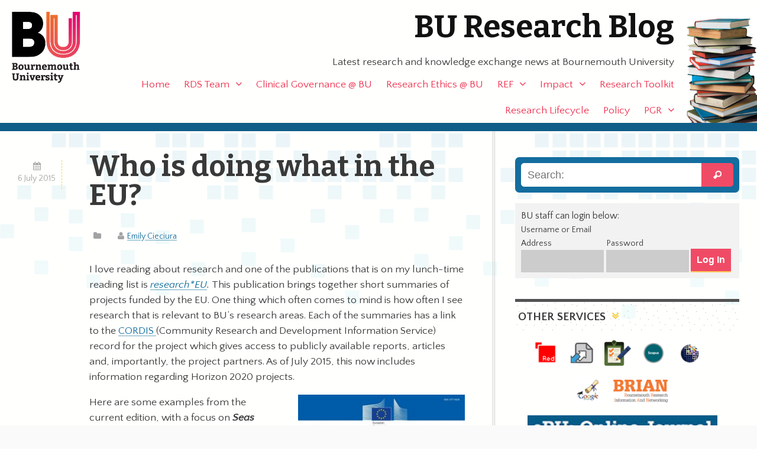

--- FILE ---
content_type: text/html; charset=UTF-8
request_url: https://blogs.bournemouth.ac.uk/research/2015/07/06/who-is-doing-what-in-the-eu/
body_size: 17293
content:
<!doctype html>
<!--[if lt IE 7]><html lang="en-GB" class="no-js lt-ie9 lt-ie8 lt-ie7"> <![endif]-->
<!--[if (IE 7)&!(IEMobile)]><html lang="en-GB" class="no-js lt-ie9 lt-ie8"><![endif]-->
<!--[if (IE 8)&!(IEMobile)]><html lang="en-GB" class="no-js lt-ie9"><![endif]-->
<!--[if gt IE 8]><!--> <html lang="en-GB" class="no-js"><!--<![endif]-->

	<head>
		<meta charset="utf-8">
		<meta http-equiv="X-UA-Compatible" content="IE=edge,chrome=1">

		<title>BU Research Blog | Who is doing what in the EU? | Bournemouth University</title>
		<meta name="description" content="Who is doing what in the EU?" />

		<meta name="viewport" content="width=device-width, initial-scale=1.0"/>
<!-- dns prefetch?-->
		<link rel="apple-touch-icon" href="https://blogs.bournemouth.ac.uk/research/wp-content/themes/ausum/assets/images/apple-icon-touch.png">
		<link rel="icon" href="https://blogs.bournemouth.ac.uk/research/wp-content/themes/ausum/assets/favicon.png">
		<!--[if IE]><link rel="shortcut icon" href="https://blogs.bournemouth.ac.uk/research/wp-content/themes/ausum/favicon.ico"><![endif]-->
		<meta name="msapplication-TileColor" content="#f01d4f">
		<meta name="msapplication-TileImage" content="https://blogs.bournemouth.ac.uk/research/wp-content/themes/ausum/assets/images/win8-tile-icon.png">

		<link rel="pingback" href="https://blogs.bournemouth.ac.uk/research/xmlrpc.php">

		<meta name='robots' content='max-image-preview:large' />
	<style>img:is([sizes="auto" i], [sizes^="auto," i]) { contain-intrinsic-size: 3000px 1500px }</style>
	<link rel='dns-prefetch' href='//cdnjs.cloudflare.com' />
<link rel='dns-prefetch' href='//maxcdn.bootstrapcdn.com' />
<link rel="alternate" type="application/rss+xml" title="BU Research Blog &raquo; Feed" href="https://blogs.bournemouth.ac.uk/research/feed/" />
<link rel="alternate" type="application/rss+xml" title="BU Research Blog &raquo; Comments Feed" href="https://blogs.bournemouth.ac.uk/research/comments/feed/" />
<link rel='stylesheet' id='wp-block-library-css' href='https://blogs.bournemouth.ac.uk/research/wp-includes/css/dist/block-library/style.min.css' type='text/css' media='all' />
<style id='classic-theme-styles-inline-css' type='text/css'>
/*! This file is auto-generated */
.wp-block-button__link{color:#fff;background-color:#32373c;border-radius:9999px;box-shadow:none;text-decoration:none;padding:calc(.667em + 2px) calc(1.333em + 2px);font-size:1.125em}.wp-block-file__button{background:#32373c;color:#fff;text-decoration:none}
</style>
<style id='global-styles-inline-css' type='text/css'>
:root{--wp--preset--aspect-ratio--square: 1;--wp--preset--aspect-ratio--4-3: 4/3;--wp--preset--aspect-ratio--3-4: 3/4;--wp--preset--aspect-ratio--3-2: 3/2;--wp--preset--aspect-ratio--2-3: 2/3;--wp--preset--aspect-ratio--16-9: 16/9;--wp--preset--aspect-ratio--9-16: 9/16;--wp--preset--color--black: #000000;--wp--preset--color--cyan-bluish-gray: #abb8c3;--wp--preset--color--white: #ffffff;--wp--preset--color--pale-pink: #f78da7;--wp--preset--color--vivid-red: #cf2e2e;--wp--preset--color--luminous-vivid-orange: #ff6900;--wp--preset--color--luminous-vivid-amber: #fcb900;--wp--preset--color--light-green-cyan: #7bdcb5;--wp--preset--color--vivid-green-cyan: #00d084;--wp--preset--color--pale-cyan-blue: #8ed1fc;--wp--preset--color--vivid-cyan-blue: #0693e3;--wp--preset--color--vivid-purple: #9b51e0;--wp--preset--gradient--vivid-cyan-blue-to-vivid-purple: linear-gradient(135deg,rgba(6,147,227,1) 0%,rgb(155,81,224) 100%);--wp--preset--gradient--light-green-cyan-to-vivid-green-cyan: linear-gradient(135deg,rgb(122,220,180) 0%,rgb(0,208,130) 100%);--wp--preset--gradient--luminous-vivid-amber-to-luminous-vivid-orange: linear-gradient(135deg,rgba(252,185,0,1) 0%,rgba(255,105,0,1) 100%);--wp--preset--gradient--luminous-vivid-orange-to-vivid-red: linear-gradient(135deg,rgba(255,105,0,1) 0%,rgb(207,46,46) 100%);--wp--preset--gradient--very-light-gray-to-cyan-bluish-gray: linear-gradient(135deg,rgb(238,238,238) 0%,rgb(169,184,195) 100%);--wp--preset--gradient--cool-to-warm-spectrum: linear-gradient(135deg,rgb(74,234,220) 0%,rgb(151,120,209) 20%,rgb(207,42,186) 40%,rgb(238,44,130) 60%,rgb(251,105,98) 80%,rgb(254,248,76) 100%);--wp--preset--gradient--blush-light-purple: linear-gradient(135deg,rgb(255,206,236) 0%,rgb(152,150,240) 100%);--wp--preset--gradient--blush-bordeaux: linear-gradient(135deg,rgb(254,205,165) 0%,rgb(254,45,45) 50%,rgb(107,0,62) 100%);--wp--preset--gradient--luminous-dusk: linear-gradient(135deg,rgb(255,203,112) 0%,rgb(199,81,192) 50%,rgb(65,88,208) 100%);--wp--preset--gradient--pale-ocean: linear-gradient(135deg,rgb(255,245,203) 0%,rgb(182,227,212) 50%,rgb(51,167,181) 100%);--wp--preset--gradient--electric-grass: linear-gradient(135deg,rgb(202,248,128) 0%,rgb(113,206,126) 100%);--wp--preset--gradient--midnight: linear-gradient(135deg,rgb(2,3,129) 0%,rgb(40,116,252) 100%);--wp--preset--font-size--small: 13px;--wp--preset--font-size--medium: 20px;--wp--preset--font-size--large: 36px;--wp--preset--font-size--x-large: 42px;--wp--preset--spacing--20: 0.44rem;--wp--preset--spacing--30: 0.67rem;--wp--preset--spacing--40: 1rem;--wp--preset--spacing--50: 1.5rem;--wp--preset--spacing--60: 2.25rem;--wp--preset--spacing--70: 3.38rem;--wp--preset--spacing--80: 5.06rem;--wp--preset--shadow--natural: 6px 6px 9px rgba(0, 0, 0, 0.2);--wp--preset--shadow--deep: 12px 12px 50px rgba(0, 0, 0, 0.4);--wp--preset--shadow--sharp: 6px 6px 0px rgba(0, 0, 0, 0.2);--wp--preset--shadow--outlined: 6px 6px 0px -3px rgba(255, 255, 255, 1), 6px 6px rgba(0, 0, 0, 1);--wp--preset--shadow--crisp: 6px 6px 0px rgba(0, 0, 0, 1);}:where(.is-layout-flex){gap: 0.5em;}:where(.is-layout-grid){gap: 0.5em;}body .is-layout-flex{display: flex;}.is-layout-flex{flex-wrap: wrap;align-items: center;}.is-layout-flex > :is(*, div){margin: 0;}body .is-layout-grid{display: grid;}.is-layout-grid > :is(*, div){margin: 0;}:where(.wp-block-columns.is-layout-flex){gap: 2em;}:where(.wp-block-columns.is-layout-grid){gap: 2em;}:where(.wp-block-post-template.is-layout-flex){gap: 1.25em;}:where(.wp-block-post-template.is-layout-grid){gap: 1.25em;}.has-black-color{color: var(--wp--preset--color--black) !important;}.has-cyan-bluish-gray-color{color: var(--wp--preset--color--cyan-bluish-gray) !important;}.has-white-color{color: var(--wp--preset--color--white) !important;}.has-pale-pink-color{color: var(--wp--preset--color--pale-pink) !important;}.has-vivid-red-color{color: var(--wp--preset--color--vivid-red) !important;}.has-luminous-vivid-orange-color{color: var(--wp--preset--color--luminous-vivid-orange) !important;}.has-luminous-vivid-amber-color{color: var(--wp--preset--color--luminous-vivid-amber) !important;}.has-light-green-cyan-color{color: var(--wp--preset--color--light-green-cyan) !important;}.has-vivid-green-cyan-color{color: var(--wp--preset--color--vivid-green-cyan) !important;}.has-pale-cyan-blue-color{color: var(--wp--preset--color--pale-cyan-blue) !important;}.has-vivid-cyan-blue-color{color: var(--wp--preset--color--vivid-cyan-blue) !important;}.has-vivid-purple-color{color: var(--wp--preset--color--vivid-purple) !important;}.has-black-background-color{background-color: var(--wp--preset--color--black) !important;}.has-cyan-bluish-gray-background-color{background-color: var(--wp--preset--color--cyan-bluish-gray) !important;}.has-white-background-color{background-color: var(--wp--preset--color--white) !important;}.has-pale-pink-background-color{background-color: var(--wp--preset--color--pale-pink) !important;}.has-vivid-red-background-color{background-color: var(--wp--preset--color--vivid-red) !important;}.has-luminous-vivid-orange-background-color{background-color: var(--wp--preset--color--luminous-vivid-orange) !important;}.has-luminous-vivid-amber-background-color{background-color: var(--wp--preset--color--luminous-vivid-amber) !important;}.has-light-green-cyan-background-color{background-color: var(--wp--preset--color--light-green-cyan) !important;}.has-vivid-green-cyan-background-color{background-color: var(--wp--preset--color--vivid-green-cyan) !important;}.has-pale-cyan-blue-background-color{background-color: var(--wp--preset--color--pale-cyan-blue) !important;}.has-vivid-cyan-blue-background-color{background-color: var(--wp--preset--color--vivid-cyan-blue) !important;}.has-vivid-purple-background-color{background-color: var(--wp--preset--color--vivid-purple) !important;}.has-black-border-color{border-color: var(--wp--preset--color--black) !important;}.has-cyan-bluish-gray-border-color{border-color: var(--wp--preset--color--cyan-bluish-gray) !important;}.has-white-border-color{border-color: var(--wp--preset--color--white) !important;}.has-pale-pink-border-color{border-color: var(--wp--preset--color--pale-pink) !important;}.has-vivid-red-border-color{border-color: var(--wp--preset--color--vivid-red) !important;}.has-luminous-vivid-orange-border-color{border-color: var(--wp--preset--color--luminous-vivid-orange) !important;}.has-luminous-vivid-amber-border-color{border-color: var(--wp--preset--color--luminous-vivid-amber) !important;}.has-light-green-cyan-border-color{border-color: var(--wp--preset--color--light-green-cyan) !important;}.has-vivid-green-cyan-border-color{border-color: var(--wp--preset--color--vivid-green-cyan) !important;}.has-pale-cyan-blue-border-color{border-color: var(--wp--preset--color--pale-cyan-blue) !important;}.has-vivid-cyan-blue-border-color{border-color: var(--wp--preset--color--vivid-cyan-blue) !important;}.has-vivid-purple-border-color{border-color: var(--wp--preset--color--vivid-purple) !important;}.has-vivid-cyan-blue-to-vivid-purple-gradient-background{background: var(--wp--preset--gradient--vivid-cyan-blue-to-vivid-purple) !important;}.has-light-green-cyan-to-vivid-green-cyan-gradient-background{background: var(--wp--preset--gradient--light-green-cyan-to-vivid-green-cyan) !important;}.has-luminous-vivid-amber-to-luminous-vivid-orange-gradient-background{background: var(--wp--preset--gradient--luminous-vivid-amber-to-luminous-vivid-orange) !important;}.has-luminous-vivid-orange-to-vivid-red-gradient-background{background: var(--wp--preset--gradient--luminous-vivid-orange-to-vivid-red) !important;}.has-very-light-gray-to-cyan-bluish-gray-gradient-background{background: var(--wp--preset--gradient--very-light-gray-to-cyan-bluish-gray) !important;}.has-cool-to-warm-spectrum-gradient-background{background: var(--wp--preset--gradient--cool-to-warm-spectrum) !important;}.has-blush-light-purple-gradient-background{background: var(--wp--preset--gradient--blush-light-purple) !important;}.has-blush-bordeaux-gradient-background{background: var(--wp--preset--gradient--blush-bordeaux) !important;}.has-luminous-dusk-gradient-background{background: var(--wp--preset--gradient--luminous-dusk) !important;}.has-pale-ocean-gradient-background{background: var(--wp--preset--gradient--pale-ocean) !important;}.has-electric-grass-gradient-background{background: var(--wp--preset--gradient--electric-grass) !important;}.has-midnight-gradient-background{background: var(--wp--preset--gradient--midnight) !important;}.has-small-font-size{font-size: var(--wp--preset--font-size--small) !important;}.has-medium-font-size{font-size: var(--wp--preset--font-size--medium) !important;}.has-large-font-size{font-size: var(--wp--preset--font-size--large) !important;}.has-x-large-font-size{font-size: var(--wp--preset--font-size--x-large) !important;}
:where(.wp-block-post-template.is-layout-flex){gap: 1.25em;}:where(.wp-block-post-template.is-layout-grid){gap: 1.25em;}
:where(.wp-block-columns.is-layout-flex){gap: 2em;}:where(.wp-block-columns.is-layout-grid){gap: 2em;}
:root :where(.wp-block-pullquote){font-size: 1.5em;line-height: 1.6;}
</style>
<link rel='stylesheet' id='st-widget-css' href='https://blogs.bournemouth.ac.uk/research/wp-content/plugins/share-this/css/style.css' type='text/css' media='all' />
<link rel='stylesheet' id='parent-style-css' href='https://blogs.bournemouth.ac.uk/research/wp-content/themes/ausum/style.css' type='text/css' media='all' />
<link rel='stylesheet' id='font-awesome-css' href='//maxcdn.bootstrapcdn.com/font-awesome/4.2.0/css/font-awesome.min.css' type='text/css' media='all' />
<style id='akismet-widget-style-inline-css' type='text/css'>

			.a-stats {
				--akismet-color-mid-green: #357b49;
				--akismet-color-white: #fff;
				--akismet-color-light-grey: #f6f7f7;

				max-width: 350px;
				width: auto;
			}

			.a-stats * {
				all: unset;
				box-sizing: border-box;
			}

			.a-stats strong {
				font-weight: 600;
			}

			.a-stats a.a-stats__link,
			.a-stats a.a-stats__link:visited,
			.a-stats a.a-stats__link:active {
				background: var(--akismet-color-mid-green);
				border: none;
				box-shadow: none;
				border-radius: 8px;
				color: var(--akismet-color-white);
				cursor: pointer;
				display: block;
				font-family: -apple-system, BlinkMacSystemFont, 'Segoe UI', 'Roboto', 'Oxygen-Sans', 'Ubuntu', 'Cantarell', 'Helvetica Neue', sans-serif;
				font-weight: 500;
				padding: 12px;
				text-align: center;
				text-decoration: none;
				transition: all 0.2s ease;
			}

			/* Extra specificity to deal with TwentyTwentyOne focus style */
			.widget .a-stats a.a-stats__link:focus {
				background: var(--akismet-color-mid-green);
				color: var(--akismet-color-white);
				text-decoration: none;
			}

			.a-stats a.a-stats__link:hover {
				filter: brightness(110%);
				box-shadow: 0 4px 12px rgba(0, 0, 0, 0.06), 0 0 2px rgba(0, 0, 0, 0.16);
			}

			.a-stats .count {
				color: var(--akismet-color-white);
				display: block;
				font-size: 1.5em;
				line-height: 1.4;
				padding: 0 13px;
				white-space: nowrap;
			}
		
</style>
<link rel='stylesheet' id='newsletter-css' href='https://blogs.bournemouth.ac.uk/research/wp-content/plugins/newsletter/style.css' type='text/css' media='all' />
<link rel='stylesheet' id='ausum-stylesheet-css' href='https://blogs.bournemouth.ac.uk/research/wp-content/themes/ausum-research/assets/css/style.css' type='text/css' media='all' />
<!--[if lt IE 9]>
<link rel='stylesheet' id='ausum-ie-only-css' href='https://blogs.bournemouth.ac.uk/research/wp-content/themes/ausum/assets/css/ie.css' type='text/css' media='all' />
<![endif]-->
<script type="text/javascript" src="https://blogs.bournemouth.ac.uk/research/wp-content/plugins/stop-user-enumeration/frontend/js/frontend.js" id="stop-user-enumeration-js"></script>
<script type="text/javascript" src="https://blogs.bournemouth.ac.uk/research/wp-includes/js/jquery/jquery.min.js" id="jquery-core-js"></script>
<script type="text/javascript" src="https://blogs.bournemouth.ac.uk/research/wp-includes/js/jquery/jquery-migrate.min.js" id="jquery-migrate-js"></script>
<script type="text/javascript" src="https://blogs.bournemouth.ac.uk/research/wp-content/themes/ausum/assets/js/libs/modernizr-custom.js" id="ausum-modernizr-js"></script>
<link rel="https://api.w.org/" href="https://blogs.bournemouth.ac.uk/research/wp-json/" /><link rel="alternate" title="JSON" type="application/json" href="https://blogs.bournemouth.ac.uk/research/wp-json/wp/v2/posts/44429" /><link rel="canonical" href="https://blogs.bournemouth.ac.uk/research/2015/07/06/who-is-doing-what-in-the-eu/" />
<link rel='shortlink' href='https://blogs.bournemouth.ac.uk/research/?p=44429' />
<link rel="alternate" title="oEmbed (JSON)" type="application/json+oembed" href="https://blogs.bournemouth.ac.uk/research/wp-json/oembed/1.0/embed?url=https%3A%2F%2Fblogs.bournemouth.ac.uk%2Fresearch%2F2015%2F07%2F06%2Fwho-is-doing-what-in-the-eu%2F" />
<link rel="alternate" title="oEmbed (XML)" type="text/xml+oembed" href="https://blogs.bournemouth.ac.uk/research/wp-json/oembed/1.0/embed?url=https%3A%2F%2Fblogs.bournemouth.ac.uk%2Fresearch%2F2015%2F07%2F06%2Fwho-is-doing-what-in-the-eu%2F&#038;format=xml" />
<script charset="utf-8" type="text/javascript">var switchTo5x=false;</script>
<script charset="utf-8" type="text/javascript" src="https://ws.sharethis.com/button/buttons.js"></script>
<script charset="utf-8" type="text/javascript">stLight.options({"publisher":"83a9fc79-5457-424b-9f05-e2b9b8f2a349","doNotCopy":false,"hashAddressBar":false,"doNotHash":false});var st_type="wordpress5.1.13";</script>
<script charset="utf-8" type="text/javascript" src="https://ss.sharethis.com/loader.js"></script>
<script charset="utf-8" type="text/javascript">
var h_options={"publisher":"83a9fc79-5457-424b-9f05-e2b9b8f2a349","position":"left","chicklets_params":{"twitter":{"st_via":""},"instagram":{"st_username":""}},"chicklets":{"items":["twitter","facebook","linkedin","pinterest","email","sharethis"]}};var st_hover_widget = new sharethis.widgets.hoverbuttons(h_options);
</script>
		<style type="text/css" id="wp-custom-css">
			.grecaptcha-badge {z-index:8;}
#submit2-form p div {display:inline !important;}
form#loginform {
    display: flex;
    align-items: flex-end;
}		</style>
				<style type="text/css">
														
		
		</style>
	</head>

	<body class="post-template-default single single-post postid-44429 single-format-standard" id="blog_id_21">
		<!-- Google Tag Manager -->
		<noscript><iframe src="file://www.googletagmanager.com/ns.html?id=GTM-LSWT"
		height="0" width="0" style="display:none;visibility:hidden"></iframe></noscript>
		<script>(function(w,d,s,l,i){w[l]=w[l]||[];w[l].push({'gtm.start':
		new Date().getTime(),event:'gtm.js'});var f=d.getElementsByTagName(s)[0],
		j=d.createElement(s),dl=l!='dataLayer'?'&l='+l:'';j.async=true;j.src=
		'//www.googletagmanager.com/gtm.js?id='+i+dl;f.parentNode.insertBefore(j,f);
		})(window,document,'script','dataLayer','GTM-LSWT');</script>
		<!-- End Google Tag Manager -->

<div id="skiptocontent">
  <a href="#inner-content">Skip to main content</a>
</div>

		<div id="container">

			<header class="header" role="banner">

				<div id="inner-header" class="wrap clearfix">

					<div id="branding" class="clearfix">
						<p id="logo"><a href="http://www.bournemouth.ac.uk/" class="image-replacement" title="Bournemouth University home page">Bournemouth University</a></p>
						<h1 id="sitename"><a href="https://blogs.bournemouth.ac.uk/research" rel="nofollow">BU Research Blog</a></h1>

						<p class="desc">Latest research and knowledge exchange news at Bournemouth University</p>					</div>

					<nav role="navigation" id="nav">
						<ul id="menu-main-nav" class="nav top-nav clearfix"><li id="menu-item-5829" class="menu-item menu-item-type-custom menu-item-object-custom menu-item-home menu-item-5829"><a href="http://blogs.bournemouth.ac.uk/research/">Home</a></li>
<li id="menu-item-74620" class="menu-item menu-item-type-post_type menu-item-object-page menu-item-has-children menu-item-74620"><a href="https://blogs.bournemouth.ac.uk/research/contact/">RDS Team</a>
<ul class="sub-menu">
	<li id="menu-item-39997" class="menu-item menu-item-type-post_type menu-item-object-page menu-item-39997"><a href="https://blogs.bournemouth.ac.uk/research/contact/faculty-facing-staff/">Faculty-Facing Staff</a></li>
	<li id="menu-item-37302" class="menu-item menu-item-type-post_type menu-item-object-page menu-item-37302"><a href="https://blogs.bournemouth.ac.uk/research/contact/funding-development-team/">Funding Development Team</a></li>
	<li id="menu-item-5870" class="menu-item menu-item-type-post_type menu-item-object-page menu-item-5870"><a href="https://blogs.bournemouth.ac.uk/research/contact/project-delivery/">Project Delivery Team</a></li>
	<li id="menu-item-97601" class="menu-item menu-item-type-post_type menu-item-object-page menu-item-97601"><a href="https://blogs.bournemouth.ac.uk/research/contact/research-excellence-team/">Research Excellence Team</a></li>
	<li id="menu-item-107325" class="menu-item menu-item-type-post_type menu-item-object-page menu-item-107325"><a href="https://blogs.bournemouth.ac.uk/research/contact/rds-governance-team/">RDS Governance Team</a></li>
</ul>
</li>
<li id="menu-item-70938" class="menu-item menu-item-type-post_type menu-item-object-page menu-item-70938"><a href="https://blogs.bournemouth.ac.uk/research/research-ethics-bu/clinical-governance/">Clinical Governance @ BU</a></li>
<li id="menu-item-65304" class="menu-item menu-item-type-post_type menu-item-object-page menu-item-65304"><a href="https://blogs.bournemouth.ac.uk/research/research-ethics-bu/">Research Ethics @ BU</a></li>
<li id="menu-item-35863" class="menu-item menu-item-type-post_type menu-item-object-page menu-item-has-children menu-item-35863"><a href="https://blogs.bournemouth.ac.uk/research/ref/">REF</a>
<ul class="sub-menu">
	<li id="menu-item-81545" class="menu-item menu-item-type-post_type menu-item-object-page menu-item-81545"><a href="https://blogs.bournemouth.ac.uk/research/ref/bournemouth-university-ref-2021-code-of-practice/">BU REF 2021 Code of Practice</a></li>
	<li id="menu-item-81544" class="menu-item menu-item-type-post_type menu-item-object-page menu-item-81544"><a href="https://blogs.bournemouth.ac.uk/research/ref/ref-2021-staff-circumstances/">Declaration of Staff Circumstances</a></li>
	<li id="menu-item-74055" class="menu-item menu-item-type-post_type menu-item-object-page menu-item-74055"><a href="https://blogs.bournemouth.ac.uk/research/ref/bus-unit-of-assessment-teams/">BU&#8217;s Unit of Assessment Teams</a></li>
	<li id="menu-item-81549" class="menu-item menu-item-type-post_type menu-item-object-page menu-item-81549"><a href="https://blogs.bournemouth.ac.uk/research/ref-faqs/">REF FAQs</a></li>
	<li id="menu-item-10215" class="menu-item menu-item-type-post_type menu-item-object-page menu-item-has-children menu-item-10215"><a href="https://blogs.bournemouth.ac.uk/research/ref/ref-2014/">Archive &#8211; REF 2014</a>
	<ul class="sub-menu">
		<li id="menu-item-15385" class="menu-item menu-item-type-post_type menu-item-object-page menu-item-15385"><a href="https://blogs.bournemouth.ac.uk/research/ref/ref-2014/bu-ref-code-of-practice/">BU REF 2014 Code of Practice</a></li>
		<li id="menu-item-11038" class="menu-item menu-item-type-post_type menu-item-object-page menu-item-has-children menu-item-11038"><a href="https://blogs.bournemouth.ac.uk/research/ref/ref-2014/ref-frequently-asked-questions-faqs/">REF 2014 Frequently Asked Questions</a>
		<ul class="sub-menu">
			<li id="menu-item-11072" class="menu-item menu-item-type-post_type menu-item-object-page menu-item-11072"><a href="https://blogs.bournemouth.ac.uk/research/ref/ref-2014/ref-frequently-asked-questions-faqs/ref-overview/">REF 2014 Overview</a></li>
			<li id="menu-item-11071" class="menu-item menu-item-type-post_type menu-item-object-page menu-item-11071"><a href="https://blogs.bournemouth.ac.uk/research/ref/ref-2014/ref-frequently-asked-questions-faqs/staff-eligibility/">Staff eligibility</a></li>
			<li id="menu-item-11070" class="menu-item menu-item-type-post_type menu-item-object-page menu-item-11070"><a href="https://blogs.bournemouth.ac.uk/research/ref/ref-2014/ref-frequently-asked-questions-faqs/mock-ref-exercises-at-bu-ref-preparation-exercises/">Mock REF 2014 (REF preparation) exercises at BU</a></li>
			<li id="menu-item-11069" class="menu-item menu-item-type-post_type menu-item-object-page menu-item-11069"><a href="https://blogs.bournemouth.ac.uk/research/ref/ref-2014/ref-frequently-asked-questions-faqs/assessment-of-outputs/">REF 2014 Assessment of outputs</a></li>
			<li id="menu-item-11068" class="menu-item menu-item-type-post_type menu-item-object-page menu-item-11068"><a href="https://blogs.bournemouth.ac.uk/research/ref/ref-2014/ref-frequently-asked-questions-faqs/staff-selection/">REF 2014 Staff selection</a></li>
			<li id="menu-item-11067" class="menu-item menu-item-type-post_type menu-item-object-page menu-item-11067"><a href="https://blogs.bournemouth.ac.uk/research/ref/ref-2014/ref-frequently-asked-questions-faqs/equality-and-diversity/">REF 2014 Equality and diversity</a></li>
		</ul>
</li>
	</ul>
</li>
</ul>
</li>
<li id="menu-item-54107" class="menu-item menu-item-type-post_type menu-item-object-page menu-item-has-children menu-item-54107"><a href="https://blogs.bournemouth.ac.uk/research/research-impact/">Impact</a>
<ul class="sub-menu">
	<li id="menu-item-54106" class="menu-item menu-item-type-post_type menu-item-object-page menu-item-54106"><a href="https://blogs.bournemouth.ac.uk/research/partnerships-collaborations/">Partnerships &amp; collaborations</a></li>
	<li id="menu-item-54102" class="menu-item menu-item-type-post_type menu-item-object-page menu-item-has-children menu-item-54102"><a href="https://blogs.bournemouth.ac.uk/research/working-with-businesses/">Working with businesses</a>
	<ul class="sub-menu">
		<li id="menu-item-57407" class="menu-item menu-item-type-post_type menu-item-object-page menu-item-57407"><a href="https://blogs.bournemouth.ac.uk/research/working-with-businesses/higher-education-innovation-fund-heif/">Higher Education Innovation Fund (HEIF)</a></li>
	</ul>
</li>
	<li id="menu-item-54103" class="menu-item menu-item-type-post_type menu-item-object-page menu-item-54103"><a href="https://blogs.bournemouth.ac.uk/research/communicating-your-research/">Communicating your research</a></li>
	<li id="menu-item-54104" class="menu-item menu-item-type-post_type menu-item-object-page menu-item-54104"><a href="https://blogs.bournemouth.ac.uk/research/influencing-policy-makers/">Influencing policy makers</a></li>
	<li id="menu-item-54105" class="menu-item menu-item-type-post_type menu-item-object-page menu-item-has-children menu-item-54105"><a href="https://blogs.bournemouth.ac.uk/research/public-engagement-2/">Public engagement</a>
	<ul class="sub-menu">
		<li id="menu-item-54080" class="menu-item menu-item-type-post_type menu-item-object-page menu-item-54080"><a href="https://blogs.bournemouth.ac.uk/research/?page_id=54078">Quick guide to public engagement</a></li>
	</ul>
</li>
	<li id="menu-item-54067" class="menu-item menu-item-type-post_type menu-item-object-page menu-item-has-children menu-item-54067"><a href="https://blogs.bournemouth.ac.uk/research/engaging-students-with-research/">Student engagement</a>
	<ul class="sub-menu">
		<li id="menu-item-54066" class="menu-item menu-item-type-post_type menu-item-object-page menu-item-54066"><a href="https://blogs.bournemouth.ac.uk/research/engaging-students-with-research-stages-of-engagement/">Stages of engagement</a></li>
		<li id="menu-item-54065" class="menu-item menu-item-type-post_type menu-item-object-page menu-item-54065"><a href="https://blogs.bournemouth.ac.uk/research/engaging-students-with-research-case-study-sean-beer/">Case study: Sean Beer</a></li>
		<li id="menu-item-54063" class="menu-item menu-item-type-post_type menu-item-object-page menu-item-54063"><a href="https://blogs.bournemouth.ac.uk/research/engaging-students-with-research-case-study-james-gavin/">Case study: James Gavin</a></li>
		<li id="menu-item-54064" class="menu-item menu-item-type-post_type menu-item-object-page menu-item-54064"><a href="https://blogs.bournemouth.ac.uk/research/engaging-students-with-research-case-study-anna-feigenbaum/">Case study: Anna Feigenbaum</a></li>
	</ul>
</li>
</ul>
</li>
<li id="menu-item-5834" class="menu-item menu-item-type-post_type menu-item-object-page menu-item-5834"><a href="https://blogs.bournemouth.ac.uk/research/researcher-toolbox/">Research Toolkit</a></li>
<li id="menu-item-34432" class="menu-item menu-item-type-post_type menu-item-object-page menu-item-34432"><a href="https://blogs.bournemouth.ac.uk/research/research-lifecycle/">Research Lifecycle</a></li>
<li id="menu-item-65314" class="menu-item menu-item-type-taxonomy menu-item-object-category menu-item-65314"><a href="https://blogs.bournemouth.ac.uk/research/category/policy/">Policy</a></li>
<li id="menu-item-5831" class="menu-item menu-item-type-taxonomy menu-item-object-category menu-item-has-children menu-item-5831"><a href="https://blogs.bournemouth.ac.uk/research/category/pg-research/">PGR</a>
<ul class="sub-menu">
	<li id="menu-item-32890" class="menu-item menu-item-type-post_type menu-item-object-page menu-item-32890"><a href="https://blogs.bournemouth.ac.uk/research/doctoralcollege/">The Doctoral College Team</a></li>
</ul>
</li>
</ul>					</nav>

				</div> <!-- end #inner-header -->

			</header> <!-- end header -->
			<div id="content">

				<div id="inner-content" class="wrap clearfix">

					<div id="main" class="eightcol first clearfix" role="main">

						
							<article id="post-44429" class="clearfix post-44429 post type-post status-publish format-standard hentry tag-cordis tag-eu tag-europe tag-fp7 tag-horizon-2020 tag-information-sources tag-partner-search tag-research-news" role="article" itemscope itemtype="http://schema.org/BlogPosting">

								<div class="twocol first">
									<p class="byline"><time class="updated" datetime="2015-07-6" pubdate>6 July 2015</time></p>
								</div>
								<header class="article-header tencol last">
									<h2 class="entry-title h1" itemprop="headline">Who is doing what in the EU?</h2>
									<p class="byline"><span class="cats"></span> <span class="author"><a href="https://blogs.bournemouth.ac.uk/research/author/ecieciura/" title="Posts by Emily Cieciura" rel="author">Emily Cieciura</a></span></p>
								</header> <!-- end article header -->

								<section class="entry-content tencol last clearfix" itemprop="articleBody">
									<p>I love reading about research and one of the publications that is on my lunch-time reading list is <em><a href="http://cordis.europa.eu/research-eu/magazine_en.html">research*EU</a>.</em> This publication brings together short summaries of projects funded by the EU. One thing which often comes to mind is how often I see research that is relevant to BU&#8217;s research areas. Each of the summaries has a link to the <a href="http://cordis.europa.eu/projects/home_en.html">CORDIS </a>(Community Research and Development Information Service) record for the project which gives access to publicly available reports, articles and, importantly, the project partners. As of July 2015, this now includes information regarding Horizon 2020 projects.</p>
<p><a href="http://blogs.bournemouth.ac.uk/research/files/2015/07/June-researcheu.jpg"><img decoding="async" class="alignright size-medium wp-image-44443" src="http://blogs.bournemouth.ac.uk/research/files/2015/07/June-researcheu-300x142.jpg" alt="June researcheu" width="300" height="142" srcset="https://blogs.bournemouth.ac.uk/research/files/2015/07/June-researcheu-300x142.jpg 300w, https://blogs.bournemouth.ac.uk/research/files/2015/07/June-researcheu.jpg 766w" sizes="(max-width: 300px) 100vw, 300px" /></a>Here are some examples from the current edition, with a focus on <em><strong>Seas and Oceans: Studying earth&#8217;s final frontier</strong></em>, that are relevant to BU:</p>
<ul>
<li>ARROWS: ARchaeological RObot systems for the World’s Seas &#8211;  <a href="http://cordis.europa.eu/project/rcn/104294_en.html">CORDIS</a> / <a href="http://www.arrowsproject.eu/">Project Website</a></li>
<li>REMPARK: empowering patients and improving treatment of Parkinson&#8217;s disease &#8211; <a href="http://cordis.europa.eu/project/rcn/100805_en.html">CORDIS</a> / <a href="http://www.rempark.eu/">Project Website</a></li>
<li>POVCON: Poverty in the face of conflict &#8211; <a href="http://cordis.europa.eu/project/rcn/104207_en.html">CORDIS</a></li>
<li>INTERMODAL BIKE: Multi-modal integration of cycling mobility through product and process innovations in bicycle design &#8211; <a href="http://cordis.europa.eu/project/rcn/94358_en.html">CORDIS</a> / <a href="http://www.bike-intermodal.eu/">Project Website</a></li>
<li>FISHMETABOLOME: Fishing for markers of effluent exposure using metabolomics <a href="http://cordis.europa.eu/project/rcn/103457_en.html">CORDIS</a></li>
<li>METIS2020: Mobile and wireless communications Enablers for Twenty-twenty (2020) Information Society &#8211; <a href="http://cordis.europa.eu/project/rcn/106272_en.html">CORDIS</a> / <a href="https://www.metis2020.com/">Project Website</a></li>
</ul>
<p>Why not take a look at projects on CORDIS so that you can focus your academic network development on the key players in your field? Can you take a project forward to the next level?</p>
<p>CORDIS is not just a record of existing projects, though. You can also <a href="https://cordis.europa.eu/partners/web/guest">search for partners</a>, advertise your area of expertise to others or find partners in a particular location. There is also a <a href="http://cordis.europa.eu/news/home_en.html">News and Events</a> section for you to explore.</p>
<p>You can find out more about CORDIS via YouTube videos:</p>
<ul>
<li>
<p class="yt watch-title-container"><span id="eow-title" class="watch-title " dir="ltr" title="CORDIS: informing and bringing researchers together whatever their science"><a href="https://www.youtube.com/watch?v=4qhxkALFF3U">CORDIS: informing and bringing researchers together whatever their science</a></span></p>
</li>
<li>
<p class="yt watch-title-container"><span id="eow-title" class="watch-title " dir="ltr" title="How CORDIS could help you find that eureka moment!"><a href="https://www.youtube.com/watch?v=VxnvspMLdOc">How CORDIS could help you find that eureka moment!</a></span></p>
</li>
</ul>
<p>&nbsp;</p>
<p>&nbsp;</p>
<p>&nbsp;</p>
<p>&nbsp;</p>
<p>&nbsp;</p>
								</section> <!-- end article section -->

								<footer class="article-footer tencol last clear">
									<p class="tags"><span class="tags-title">Tags:</span> <a href="https://blogs.bournemouth.ac.uk/research/tag/cordis/" rel="tag">CORDIS</a> <a href="https://blogs.bournemouth.ac.uk/research/tag/eu/" rel="tag">EU</a> <a href="https://blogs.bournemouth.ac.uk/research/tag/europe/" rel="tag">Europe</a> <a href="https://blogs.bournemouth.ac.uk/research/tag/fp7/" rel="tag">FP7</a> <a href="https://blogs.bournemouth.ac.uk/research/tag/horizon-2020/" rel="tag">horizon 2020</a> <a href="https://blogs.bournemouth.ac.uk/research/tag/information-sources/" rel="tag">Information sources</a> <a href="https://blogs.bournemouth.ac.uk/research/tag/partner-search/" rel="tag">partner search</a> <a href="https://blogs.bournemouth.ac.uk/research/tag/research-news/" rel="tag">Research news</a></p>								</footer> <!-- end article footer -->

								<div class='yarpp yarpp-related yarpp-related-website yarpp-template-yarpp-template-tb'>
<h4>Related Posts</h4>
<ul class="related">
	<li><a href="https://blogs.bournemouth.ac.uk/research/2012/02/22/new-ec-website-with-listings-of-current-projects/"> New EC website with listings of current projects</a><span class="byline updated">22 February 2012</span></li><li><a href="https://blogs.bournemouth.ac.uk/research/2017/02/20/opportunity-publish-your-european-project-results-in-the-researcheu-results-magazine/"><img width="150" height="150" src="https://blogs.bournemouth.ac.uk/research/files/2016/12/researcheu5657-150x150.jpg" class="attachment-thumbnail size-thumbnail wp-post-image" alt="" decoding="async" loading="lazy" srcset="https://blogs.bournemouth.ac.uk/research/files/2016/12/researcheu5657-150x150.jpg 150w, https://blogs.bournemouth.ac.uk/research/files/2016/12/researcheu5657-125x125.jpg 125w" sizes="auto, (max-width: 150px) 100vw, 150px" /> Opportunity: Publish your European Project in the Research*eu Results Magazine</a><span class="byline updated">20 February 2017</span></li><li><a href="https://blogs.bournemouth.ac.uk/research/2011/11/16/looking-for-eu-partners-try-this-improved-partner-search/"> Looking for EU partners? Try this improved Partner Search!</a><span class="byline updated">16 November 2011</span></li><li><a href="https://blogs.bournemouth.ac.uk/research/2016/12/06/researcheu-latest-update/"><img width="150" height="150" src="https://blogs.bournemouth.ac.uk/research/files/2016/12/researcheu5657-150x150.jpg" class="attachment-thumbnail size-thumbnail wp-post-image" alt="" decoding="async" loading="lazy" srcset="https://blogs.bournemouth.ac.uk/research/files/2016/12/researcheu5657-150x150.jpg 150w, https://blogs.bournemouth.ac.uk/research/files/2016/12/researcheu5657-125x125.jpg 125w" sizes="auto, (max-width: 150px) 100vw, 150px" /> research*eu &#8211; latest update</a><span class="byline updated">6 December 2016</span></li></ul>
</div>

							</article> <!-- end article -->
							<div id="comments">
							
	
	<!-- If comments are closed. -->
	<!--p class="nocomments">Comments are closed.</p-->

	


							</div>

						
						

					</div> <!-- end #main -->

					
				<div id="sidebar1" class="sidebar fourcol last clearfix" role="complementary">
					<div id="search-2" class="clearfix">
					<form role="search" method="get" id="searchform" action="https://blogs.bournemouth.ac.uk/research/" >
				<label class="screen-reader-text" for="s">Search:</label>
				<input type="text" value="" name="s" id="s" placeholder="Search: " />
				<input type="submit" id="searchsubmit" value="Search" />
				</form></div>


<div class="bustaff">
				<p>BU staff can login below:</p><form name="loginform" id="loginform" action="https://blogs.bournemouth.ac.uk/research/wp-login.php" method="post"><p class="login-username">
				<label for="user_login">Username or Email Address</label>
				<input type="text" name="log" id="user_login" autocomplete="username" class="input" value="" size="20" />
			</p><p class="login-password">
				<label for="user_pass">Password</label>
				<input type="password" name="pwd" id="user_pass" autocomplete="current-password" spellcheck="false" class="input" value="" size="20" />
			</p><p class="login-remember"><label><input name="rememberme" type="checkbox" id="rememberme" value="forever" /> Remember Me</label></p><p class="login-submit">
				<input type="submit" name="wp-submit" id="wp-submit" class="button button-primary" value="Log In" />
				<input type="hidden" name="redirect_to" value="https://blogs.bournemouth.ac.uk/research/2015/07/06/who-is-doing-what-in-the-eu/" />
			</p></form></div>

					
						<div id="text-10" class="widget widget_text"><h4 class="widgettitle">Other services</h4>			<div class="textwidget"><ul class="other-services"><li><a href="https://cohort3.bournemouth.ac.uk/red"><img src="https://blogs.bournemouth.ac.uk/research/files/2016/03/services-red.png" alt="" /></a></li><li><a href="https://butransfer.bournemouth.ac.uk/"><img src="https://blogs.bournemouth.ac.uk/research/files/2016/03/services-bu-transfer.jpg" alt="" /></a></li><li><a href="https://ethics.bournemouth.ac.uk"><img src="https://blogs.bournemouth.ac.uk/research/files/2016/03/services-ethics-checklist.png" alt="" /></a></li><li><a href="http://www.scopus.com"><img src="https://blogs.bournemouth.ac.uk/research/files/2016/03/services-scopus.png" alt="" /></a></li><li><a href="http://apps.isiknowledge.com"><img src="https://blogs.bournemouth.ac.uk/research/files/2016/03/services-wos.png" alt="" /></a></li><li><a href="http://www.researchprofessional.com"><img src="" alt="" /></a></li><li><a href="http://scholar.google.com"><img src="https://blogs.bournemouth.ac.uk/research/files/2016/03/services-google-scholar.png" alt="" /></a></li><li><a href="http://brian.bournemouth.ac.uk"><img src="https://blogs.bournemouth.ac.uk/research/files/2016/03/services-BRIAN-logo.jpg" alt="" /></a></li><li><a href="http://ebu.bournemouth.ac.uk"><img src="https://blogs.bournemouth.ac.uk/research/files/2016/03/services-ebu-logo.jpg" alt="" /></a></li><li><a href="https://researchpad.bournemouth.ac.uk"><img src="https://blogs.bournemouth.ac.uk/research/files/2025/02/image002.png" alt="ProGRess logo" /></a></li><li><a href="http://mybu.bournemouth.ac.uk "><img src="https://blogs.bournemouth.ac.uk/research/files/2016/03/mybu_logo_2014.png" alt="" /></a></li><li><a href="https://staffintranet.bournemouth.ac.uk/aboutbu/policiesprocedures/"><img src="https://blogs.bournemouth.ac.uk/research/files/2016/03/Policies-cropped.jpg" alt="" /></a></li><li><img src="" alt="" /></li></ul></div>
		</div><div id="text-11" class="widget widget_text">			<div class="textwidget"><div class="subscribe2">
<h4>Don’t miss a post!</h4>
<p>Subscribe for the BU Research Digest, delivered freshly every day.</p>
<div class="tnp tnp-subscription ">
<form method="post" action="https://blogs.bournemouth.ac.uk/research/?na=s">
<input type="hidden" name="nlang" value="">
<div class="tnp-field tnp-field-email"><label for="tnp-1">Email</label>
<input class="tnp-email" type="email" name="ne" id="tnp-1" value="" placeholder="" required></div>
<div class="tnp-field tnp-field-button" style="text-align: left"><input class="tnp-submit" type="submit" value="Subscribe" style="">
</div>
</form>
</div>

</div></div>
		</div><div id="text-12" class="widget widget_text"><h4 class="widgettitle">Recent posts</h4>			<div class="textwidget"><div class="recent-posts-block"><span class="tabs"><span data-set="set-one" class="trigger showing">BU research</span> <span data-set="set-two" class="trigger">Funding opportunities</span> <span data-set="set-three" class="trigger">EU</span></span><div class="sets"><div id="set-one" class="posts-block showing"><ul class="recent-posts"><li><a href="https://blogs.bournemouth.ac.uk/research/2026/01/26/missing-persons-indicator-project-recruitment/"><img width="150" height="150" src="https://blogs.bournemouth.ac.uk/research/files/2026/01/Logo-with-ICMP-150x150.png" class="attachment-thumbnail size-thumbnail wp-post-image" alt="" decoding="async" loading="lazy" srcset="https://blogs.bournemouth.ac.uk/research/files/2026/01/Logo-with-ICMP-150x150.png 150w, https://blogs.bournemouth.ac.uk/research/files/2026/01/Logo-with-ICMP-300x300.png 300w, https://blogs.bournemouth.ac.uk/research/files/2026/01/Logo-with-ICMP-125x125.png 125w, https://blogs.bournemouth.ac.uk/research/files/2026/01/Logo-with-ICMP-120x120.png 120w" sizes="auto, (max-width: 150px) 100vw, 150px" /> Missing Persons Indicator Project Recruitment</a><span class="byline updated">26 January 2026</span></li><li><a href="https://blogs.bournemouth.ac.uk/research/2026/01/26/celebrating-our-research-postgraduate-research-showcase-2026/"><img width="150" height="150" src="https://blogs.bournemouth.ac.uk/research/files/2026/01/2-150x150.png" class="attachment-thumbnail size-thumbnail wp-post-image" alt="" decoding="async" loading="lazy" srcset="https://blogs.bournemouth.ac.uk/research/files/2026/01/2-150x150.png 150w, https://blogs.bournemouth.ac.uk/research/files/2026/01/2-300x300.png 300w, https://blogs.bournemouth.ac.uk/research/files/2026/01/2-1024x1024.png 1024w, https://blogs.bournemouth.ac.uk/research/files/2026/01/2-768x768.png 768w, https://blogs.bournemouth.ac.uk/research/files/2026/01/2-125x125.png 125w, https://blogs.bournemouth.ac.uk/research/files/2026/01/2-120x120.png 120w, https://blogs.bournemouth.ac.uk/research/files/2026/01/2.png 1080w" sizes="auto, (max-width: 150px) 100vw, 150px" /> Celebrating our Research: Postgraduate Research Showcase 2026</a><span class="byline updated">26 January 2026</span></li><li><a href="https://blogs.bournemouth.ac.uk/research/2026/01/13/nursing-research-impact-in-nepal/"><img width="150" height="150" src="https://blogs.bournemouth.ac.uk/research/files/2020/02/academic-impact1-150x150.jpg" class="attachment-thumbnail size-thumbnail wp-post-image" alt="" decoding="async" loading="lazy" srcset="https://blogs.bournemouth.ac.uk/research/files/2020/02/academic-impact1-150x150.jpg 150w, https://blogs.bournemouth.ac.uk/research/files/2020/02/academic-impact1-300x300.jpg 300w, https://blogs.bournemouth.ac.uk/research/files/2020/02/academic-impact1-125x125.jpg 125w" sizes="auto, (max-width: 150px) 100vw, 150px" /> Nursing Research REF Impact in Nepal</a><span class="byline updated">13 January 2026</span></li><li><a href="https://blogs.bournemouth.ac.uk/research/2026/01/09/fourth-inrc-symposium-from-clinical-applications-to-neuro-inspired-computation/"><img width="150" height="150" src="https://blogs.bournemouth.ac.uk/research/files/2022/11/10608-BU-Research-Centre-Logos-INRC-PORTRAIT-RGB-WEB-V3.0-150x150.jpg" class="attachment-thumbnail size-thumbnail wp-post-image" alt="" decoding="async" loading="lazy" srcset="https://blogs.bournemouth.ac.uk/research/files/2022/11/10608-BU-Research-Centre-Logos-INRC-PORTRAIT-RGB-WEB-V3.0-150x150.jpg 150w, https://blogs.bournemouth.ac.uk/research/files/2022/11/10608-BU-Research-Centre-Logos-INRC-PORTRAIT-RGB-WEB-V3.0-300x300.jpg 300w, https://blogs.bournemouth.ac.uk/research/files/2022/11/10608-BU-Research-Centre-Logos-INRC-PORTRAIT-RGB-WEB-V3.0-125x125.jpg 125w" sizes="auto, (max-width: 150px) 100vw, 150px" /> Fourth INRC Symposium: From Clinical Applications to Neuro-Inspired Computation</a><span class="byline updated">9 January 2026</span></li><li><a href="https://blogs.bournemouth.ac.uk/research/2026/01/07/esrc-festival-of-social-science-2025-reflecting-back-and-looking-ahead-to-2026/"><img width="150" height="115" src="https://blogs.bournemouth.ac.uk/research/files/2025/11/Screenshot-2025-11-04-171747-150x115.png" class="attachment-thumbnail size-thumbnail wp-post-image" alt="" decoding="async" loading="lazy" /> ESRC Festival of Social Science 2025 – Reflecting back and looking ahead to 2026</a><span class="byline updated">7 January 2026</span></li><li><a href="https://blogs.bournemouth.ac.uk/research/2026/01/05/3c-event-research-culture-community-cookies-tuesday-13-january-10-11am/"><img width="150" height="150" src="https://blogs.bournemouth.ac.uk/research/files/2026/01/cookies-5-150x150.png" class="attachment-thumbnail size-thumbnail wp-post-image" alt="" decoding="async" loading="lazy" srcset="https://blogs.bournemouth.ac.uk/research/files/2026/01/cookies-5-150x150.png 150w, https://blogs.bournemouth.ac.uk/research/files/2026/01/cookies-5-300x300.png 300w, https://blogs.bournemouth.ac.uk/research/files/2026/01/cookies-5-125x125.png 125w, https://blogs.bournemouth.ac.uk/research/files/2026/01/cookies-5-120x120.png 120w" sizes="auto, (max-width: 150px) 100vw, 150px" /> 3C Event: Research Culture, Community &amp; Cookies – Tuesday 13 January 10-11am</a><span class="byline updated">5 January 2026</span></li></ul></div><div id="set-two" class="posts-block"><ul class="recent-posts"><li><a href="https://blogs.bournemouth.ac.uk/research/2026/01/05/flf-ukri-round-11-internal-launch-and-timelines/"> FLF UKRI round 11- internal launch and timelines</a><span class="byline updated">5 January 2026</span></li><li><a href="https://blogs.bournemouth.ac.uk/research/2025/11/20/ecr-funding-open-call-research-culture-community-grant-application-deadline-friday-12-december/"><img width="150" height="150" src="https://blogs.bournemouth.ac.uk/research/files/2025/10/towfiqu-barbhuiya-joqWSI9u_XM-unsplash-e1760452021688-150x150.jpg" class="attachment-thumbnail size-thumbnail wp-post-image" alt="" decoding="async" loading="lazy" srcset="https://blogs.bournemouth.ac.uk/research/files/2025/10/towfiqu-barbhuiya-joqWSI9u_XM-unsplash-e1760452021688-150x150.jpg 150w, https://blogs.bournemouth.ac.uk/research/files/2025/10/towfiqu-barbhuiya-joqWSI9u_XM-unsplash-e1760452021688-300x300.jpg 300w, https://blogs.bournemouth.ac.uk/research/files/2025/10/towfiqu-barbhuiya-joqWSI9u_XM-unsplash-e1760452021688-125x125.jpg 125w, https://blogs.bournemouth.ac.uk/research/files/2025/10/towfiqu-barbhuiya-joqWSI9u_XM-unsplash-e1760452021688-120x120.jpg 120w" sizes="auto, (max-width: 150px) 100vw, 150px" /> ECR Funding Open Call: Research Culture &amp; Community Grant – Application Deadline Friday 12 December</a><span class="byline updated">20 November 2025</span></li><li><a href="https://blogs.bournemouth.ac.uk/research/2025/10/14/ecr-funding-open-call-research-culture-community-grant-apply-now/"><img width="150" height="150" src="https://blogs.bournemouth.ac.uk/research/files/2025/10/towfiqu-barbhuiya-joqWSI9u_XM-unsplash-e1760452021688-150x150.jpg" class="attachment-thumbnail size-thumbnail wp-post-image" alt="" decoding="async" loading="lazy" srcset="https://blogs.bournemouth.ac.uk/research/files/2025/10/towfiqu-barbhuiya-joqWSI9u_XM-unsplash-e1760452021688-150x150.jpg 150w, https://blogs.bournemouth.ac.uk/research/files/2025/10/towfiqu-barbhuiya-joqWSI9u_XM-unsplash-e1760452021688-300x300.jpg 300w, https://blogs.bournemouth.ac.uk/research/files/2025/10/towfiqu-barbhuiya-joqWSI9u_XM-unsplash-e1760452021688-125x125.jpg 125w, https://blogs.bournemouth.ac.uk/research/files/2025/10/towfiqu-barbhuiya-joqWSI9u_XM-unsplash-e1760452021688-120x120.jpg 120w" sizes="auto, (max-width: 150px) 100vw, 150px" /> ECR Funding Open Call: Research Culture &amp; Community Grant &#8211; Apply Now</a><span class="byline updated">14 October 2025</span></li><li><a href="https://blogs.bournemouth.ac.uk/research/2025/05/30/msca-postdoctoral-fellowships-2025-call/"><img width="150" height="150" src="https://blogs.bournemouth.ac.uk/research/files/2018/09/MSCA-150x150.jpg" class="attachment-thumbnail size-thumbnail wp-post-image" alt="" decoding="async" loading="lazy" srcset="https://blogs.bournemouth.ac.uk/research/files/2018/09/MSCA-150x150.jpg 150w, https://blogs.bournemouth.ac.uk/research/files/2018/09/MSCA-125x125.jpg 125w" sizes="auto, (max-width: 150px) 100vw, 150px" /> MSCA Postdoctoral Fellowships 2025 Call</a><span class="byline updated">30 May 2025</span></li><li><a href="https://blogs.bournemouth.ac.uk/research/2025/05/23/erc-advanced-grant-2025-webinar/"><img width="144" height="144" src="https://blogs.bournemouth.ac.uk/research/files/2022/05/erc.jpg" class="attachment-thumbnail size-thumbnail wp-post-image" alt="" decoding="async" loading="lazy" srcset="https://blogs.bournemouth.ac.uk/research/files/2022/05/erc.jpg 144w, https://blogs.bournemouth.ac.uk/research/files/2022/05/erc-125x125.jpg 125w" sizes="auto, (max-width: 144px) 100vw, 144px" /> ERC Advanced Grant 2025 Webinar</a><span class="byline updated">23 May 2025</span></li><li><a href="https://blogs.bournemouth.ac.uk/research/2025/05/19/horizon-europe-work-programme-2025-published/"><img width="150" height="150" src="https://blogs.bournemouth.ac.uk/research/files/2025/03/flag-4303637_1920-150x150.png" class="attachment-thumbnail size-thumbnail wp-post-image" alt="" decoding="async" loading="lazy" srcset="https://blogs.bournemouth.ac.uk/research/files/2025/03/flag-4303637_1920-150x150.png 150w, https://blogs.bournemouth.ac.uk/research/files/2025/03/flag-4303637_1920-300x300.png 300w, https://blogs.bournemouth.ac.uk/research/files/2025/03/flag-4303637_1920-125x125.png 125w, https://blogs.bournemouth.ac.uk/research/files/2025/03/flag-4303637_1920-120x120.png 120w" sizes="auto, (max-width: 150px) 100vw, 150px" /> Horizon Europe Work Programme 2025 Published</a><span class="byline updated">19 May 2025</span></li></ul></div><div id="set-three" class="posts-block"><ul class="recent-posts"><li><a href="https://blogs.bournemouth.ac.uk/research/2025/05/30/msca-postdoctoral-fellowships-2025-call/"><img width="150" height="150" src="https://blogs.bournemouth.ac.uk/research/files/2018/09/MSCA-150x150.jpg" class="attachment-thumbnail size-thumbnail wp-post-image" alt="" decoding="async" loading="lazy" srcset="https://blogs.bournemouth.ac.uk/research/files/2018/09/MSCA-150x150.jpg 150w, https://blogs.bournemouth.ac.uk/research/files/2018/09/MSCA-125x125.jpg 125w" sizes="auto, (max-width: 150px) 100vw, 150px" /> MSCA Postdoctoral Fellowships 2025 Call</a><span class="byline updated">30 May 2025</span></li><li><a href="https://blogs.bournemouth.ac.uk/research/2025/05/23/erc-advanced-grant-2025-webinar/"><img width="144" height="144" src="https://blogs.bournemouth.ac.uk/research/files/2022/05/erc.jpg" class="attachment-thumbnail size-thumbnail wp-post-image" alt="" decoding="async" loading="lazy" srcset="https://blogs.bournemouth.ac.uk/research/files/2022/05/erc.jpg 144w, https://blogs.bournemouth.ac.uk/research/files/2022/05/erc-125x125.jpg 125w" sizes="auto, (max-width: 144px) 100vw, 144px" /> ERC Advanced Grant 2025 Webinar</a><span class="byline updated">23 May 2025</span></li><li><a href="https://blogs.bournemouth.ac.uk/research/2025/04/16/european-migration-research-and-impact-invitation-to-a-roundtable-discussion/"> European Migration Research and Impact – Invitation to a Roundtable Discussion</a><span class="byline updated">16 April 2025</span></li><li><a href="https://blogs.bournemouth.ac.uk/research/2025/03/10/msca-postdoctoral-fellowships-2025/"><img width="150" height="150" src="https://blogs.bournemouth.ac.uk/research/files/2018/09/MSCA-150x150.jpg" class="attachment-thumbnail size-thumbnail wp-post-image" alt="" decoding="async" loading="lazy" srcset="https://blogs.bournemouth.ac.uk/research/files/2018/09/MSCA-150x150.jpg 150w, https://blogs.bournemouth.ac.uk/research/files/2018/09/MSCA-125x125.jpg 125w" sizes="auto, (max-width: 150px) 100vw, 150px" /> MSCA Postdoctoral Fellowships 2025</a><span class="byline updated">10 March 2025</span></li><li><a href="https://blogs.bournemouth.ac.uk/research/2025/02/13/update-ukro-services/"><img width="150" height="150" src="https://blogs.bournemouth.ac.uk/research/files/2021/06/horizon-europe-150x150.jpg" class="attachment-thumbnail size-thumbnail wp-post-image" alt="" decoding="async" loading="lazy" srcset="https://blogs.bournemouth.ac.uk/research/files/2021/06/horizon-europe-150x150.jpg 150w, https://blogs.bournemouth.ac.uk/research/files/2021/06/horizon-europe-300x300.jpg 300w, https://blogs.bournemouth.ac.uk/research/files/2021/06/horizon-europe-125x125.jpg 125w" sizes="auto, (max-width: 150px) 100vw, 150px" /> Update on UKRO services</a><span class="byline updated">13 February 2025</span></li><li><a href="https://blogs.bournemouth.ac.uk/research/2025/02/04/european-research-project-exploring-use-of-virtual-twins-to-better-manage-metabolic-associated-fatty-liver-disease/"><img width="150" height="150" src="https://blogs.bournemouth.ac.uk/research/files/2025/02/artemis-consortium-150x150.jpg" class="attachment-thumbnail size-thumbnail wp-post-image" alt="The ARTEMIS project consortium" decoding="async" loading="lazy" srcset="https://blogs.bournemouth.ac.uk/research/files/2025/02/artemis-consortium-150x150.jpg 150w, https://blogs.bournemouth.ac.uk/research/files/2025/02/artemis-consortium-300x300.jpg 300w, https://blogs.bournemouth.ac.uk/research/files/2025/02/artemis-consortium-125x125.jpg 125w, https://blogs.bournemouth.ac.uk/research/files/2025/02/artemis-consortium-120x120.jpg 120w" sizes="auto, (max-width: 150px) 100vw, 150px" /> European research project exploring use of ‘virtual twins’ to better manage metabolic associated fatty liver disease</a><span class="byline updated">4 February 2025</span></li></ul></div></div></div></div>
		</div><div id="categories-4" class="widget widget_categories"><h4 class="widgettitle">Search by Category</h4><form action="https://blogs.bournemouth.ac.uk/research" method="get"><label class="screen-reader-text" for="cat">Search by Category</label><select  name='cat' id='cat' class='postform'>
	<option value='-1'>Select Category</option>
	<option class="level-0" value="20757">Ageing and Dementia</option>
	<option class="level-0" value="9748">Archaeology</option>
	<option class="level-0" value="9749">Art &amp; Design</option>
	<option class="level-0" value="4150">Awarded &amp; submitted bids</option>
	<option class="level-0" value="19125">Biodiversity, Environmental Change &amp; Green Economy</option>
	<option class="level-0" value="15313">BRIAN</option>
	<option class="level-0" value="4875">British Academy</option>
	<option class="level-0" value="12545">BU Challenges</option>
	<option class="level-0" value="4151">BU research</option>
	<option class="level-0" value="25805">BU2025</option>
	<option class="level-0" value="9744">Business &amp; Management Studies</option>
	<option class="level-0" value="25363">Business and economic sustainability</option>
	<option class="level-0" value="21515">Business Engagement</option>
	<option class="level-0" value="23015">Centre for Excellence in Learning</option>
	<option class="level-0" value="25643">Clinical Governance</option>
	<option class="level-0" value="21459">Coffee Morning</option>
	<option class="level-0" value="7844">Communities, Cultures and Conflicts</option>
	<option class="level-0" value="9742">Computer Science</option>
	<option class="level-0" value="27191">Concordat to Support Research Integrity</option>
	<option class="level-0" value="6303">conferences</option>
	<option class="level-0" value="26589">COVID-19</option>
	<option class="level-0" value="7842">Creative, Digital &amp; Cognitive Science</option>
	<option class="level-0" value="7898">data management</option>
	<option class="level-0" value="4153">Delicious links</option>
	<option class="level-0" value="25364">Digital and technological futures</option>
	<option class="level-0" value="7905">disaster management</option>
	<option class="level-0" value="25268">Doctoral College</option>
	<option class="level-0" value="25323">Doctoral College &#8211; Researcher Development</option>
	<option class="level-0" value="25550">ECR Network</option>
	<option class="level-0" value="28299">Engaged research</option>
	<option class="level-0" value="7846">Entrepreneurship &amp; Economic Growth</option>
	<option class="level-0" value="25365">Environment, culture and heritage</option>
	<option class="level-0" value="9747">Environmental Sciences</option>
	<option class="level-0" value="4130">EPSRC</option>
	<option class="level-0" value="4129">ESRC</option>
	<option class="level-0" value="4162">EU</option>
	<option class="level-0" value="4112">Events</option>
	<option class="level-0" value="9732">Featured</option>
	<option class="level-0" value="15266">Featured academics</option>
	<option class="level-0" value="15304">Festival of Learning</option>
	<option class="level-0" value="4880">Finance</option>
	<option class="level-0" value="27209">Friday Prof-ile</option>
	<option class="level-0" value="27210">Friday profile</option>
	<option class="level-0" value="4116">Funding opportunities</option>
	<option class="level-0" value="7894">Fusion</option>
	<option class="level-0" value="15231">Fusion Investment Fund</option>
	<option class="level-0" value="25362">Fusion themes</option>
	<option class="level-0" value="9743">General Engineering</option>
	<option class="level-0" value="24082">Global challenges</option>
	<option class="level-0" value="21538">Global engagement</option>
	<option class="level-0" value="25366">Global security</option>
	<option class="level-0" value="15203">Grants Academy</option>
	<option class="level-0" value="4142">Guidance</option>
	<option class="level-0" value="25562">hate crime</option>
	<option class="level-0" value="9705">HE-BCI</option>
	<option class="level-0" value="21412">health and wellbeing</option>
	<option class="level-0" value="21155">Health, Wellbeing &amp; Society</option>
	<option class="level-0" value="4840">HEIF</option>
	<option class="level-0" value="25137">HSS Our 9 Research Entities</option>
	<option class="level-0" value="4836">humanities</option>
	<option class="level-0" value="4123">Impact</option>
	<option class="level-0" value="26022">Industry collaboration</option>
	<option class="level-0" value="21172">Info Days</option>
	<option class="level-0" value="4891">innovation</option>
	<option class="level-0" value="4958">international</option>
	<option class="level-0" value="21510">Knowledge Exchange</option>
	<option class="level-0" value="21636">Knowledge Exchange and Impact Team</option>
	<option class="level-0" value="21511">Knowledge Transfer</option>
	<option class="level-0" value="21445">Knowledge Transfer Partnership</option>
	<option class="level-0" value="9745">Law</option>
	<option class="level-0" value="14333">Leisure, Recreation &amp; Tourism</option>
	<option class="level-0" value="28297">Leverhulme</option>
	<option class="level-0" value="9750">Media Studies</option>
	<option class="level-0" value="27848">month in research</option>
	<option class="level-0" value="4133">mrc</option>
	<option class="level-0" value="15354">News from the PVC</option>
	<option class="level-0" value="6788">nhs</option>
	<option class="level-0" value="25960">NHS</option>
	<option class="level-0" value="9740">Nursing &amp; Midwifery</option>
	<option class="level-0" value="26729">open accecss</option>
	<option class="level-0" value="4829">open access</option>
	<option class="level-0" value="21317">Open Access</option>
	<option class="level-0" value="18309">parliament</option>
	<option class="level-0" value="26598">Parliamentary Office of Science and Technology</option>
	<option class="level-0" value="6997">PG research</option>
	<option class="level-0" value="6306">policy</option>
	<option class="level-0" value="12515">Post-award</option>
	<option class="level-0" value="25702">Postgraduate Research</option>
	<option class="level-0" value="22480">pre-award</option>
	<option class="level-0" value="9741">Psychology</option>
	<option class="level-0" value="15276">Public engagement</option>
	<option class="level-0" value="6715">Publishing</option>
	<option class="level-0" value="15369">R &amp; KE Operations</option>
	<option class="level-0" value="28391">REF 2029 impact case studies</option>
	<option class="level-0" value="9739">REF Subjects</option>
	<option class="level-0" value="28142">REF2029</option>
	<option class="level-0" value="28029">REF2029</option>
	<option class="level-0" value="4143">Research assessment</option>
	<option class="level-0" value="25178">Research briefings</option>
	<option class="level-0" value="26341">Research Centres</option>
	<option class="level-0" value="22376">Research communication</option>
	<option class="level-0" value="26279">Research Concordat</option>
	<option class="level-0" value="15183">Research Ethics</option>
	<option class="level-0" value="27791">Research Ethics Panels</option>
	<option class="level-0" value="27116">research fundamentals</option>
	<option class="level-0" value="27630">Research Governance</option>
	<option class="level-0" value="27330">research governance</option>
	<option class="level-0" value="15168">Research Integritiy</option>
	<option class="level-0" value="25629">research integrity</option>
	<option class="level-0" value="6733">research methods</option>
	<option class="level-0" value="4140">Research news</option>
	<option class="level-0" value="21692">research opportunities</option>
	<option class="level-0" value="27301">research opportunities</option>
	<option class="level-0" value="6772">research staff</option>
	<option class="level-0" value="26992">Research Supervision</option>
	<option class="level-0" value="6705">Research themes</option>
	<option class="level-0" value="22466">Research Training</option>
	<option class="level-0" value="24043">RKE development framework</option>
	<option class="level-0" value="21160">Social work</option>
	<option class="level-0" value="9746">Social Work and Social Policy</option>
	<option class="level-0" value="21161">Sociology &amp; Social Policy</option>
	<option class="level-0" value="9751">Sports, Leisure &amp; Tourism</option>
	<option class="level-0" value="21212">staff profile pages</option>
	<option class="level-0" value="26920">Strategic Investment Areas</option>
	<option class="level-0" value="24176">Student Engagement</option>
	<option class="level-0" value="15176">student research</option>
	<option class="level-0" value="7845">Technology &amp; Design</option>
	<option class="level-0" value="19043">the conversation</option>
	<option class="level-0" value="15324">Training</option>
	<option class="level-0" value="27390">Trusted Research</option>
	<option class="level-0" value="24090">UKRI</option>
	<option class="level-0" value="1">Uncategorized</option>
	<option class="level-0" value="6981">Vitae</option>
	<option class="level-0" value="21162">Women&#8217;s Academic Network</option>
	<option class="level-0" value="12102">writing</option>
</select>
</form><script type="text/javascript">
/* <![CDATA[ */

(function() {
	var dropdown = document.getElementById( "cat" );
	function onCatChange() {
		if ( dropdown.options[ dropdown.selectedIndex ].value > 0 ) {
			dropdown.parentNode.submit();
		}
	}
	dropdown.onchange = onCatChange;
})();

/* ]]> */
</script>
</div><div id="tag_cloud-3" class="widget widget_tag_cloud"><h4 class="widgettitle">Search by popular post topics</h4><div class="tagcloud"><a href="https://blogs.bournemouth.ac.uk/research/tag/ahrc/" class="tag-cloud-link tag-link-4128 tag-link-position-1" style="font-size: 8pt;" aria-label="AHRC (138 items)">AHRC</a>
<a href="https://blogs.bournemouth.ac.uk/research/tag/bu-research/" class="tag-cloud-link tag-link-23916 tag-link-position-2" style="font-size: 22pt;" aria-label="BU research (2,429 items)">BU research</a>
<a href="https://blogs.bournemouth.ac.uk/research/tag/clinical-research/" class="tag-cloud-link tag-link-14358 tag-link-position-3" style="font-size: 9.68pt;" aria-label="clinical research (193 items)">clinical research</a>
<a href="https://blogs.bournemouth.ac.uk/research/tag/cmmph/" class="tag-cloud-link tag-link-19019 tag-link-position-4" style="font-size: 15.056pt;" aria-label="CMMPH (582 items)">CMMPH</a>
<a href="https://blogs.bournemouth.ac.uk/research/tag/cmwh/" class="tag-cloud-link tag-link-27682 tag-link-position-5" style="font-size: 9.456pt;" aria-label="CMWH (184 items)">CMWH</a>
<a href="https://blogs.bournemouth.ac.uk/research/tag/cmwhblog/" class="tag-cloud-link tag-link-28207 tag-link-position-6" style="font-size: 8.112pt;" aria-label="CMWHblog (141 items)">CMWHblog</a>
<a href="https://blogs.bournemouth.ac.uk/research/tag/collaboration/" class="tag-cloud-link tag-link-4883 tag-link-position-7" style="font-size: 15.504pt;" aria-label="collaboration (651 items)">collaboration</a>
<a href="https://blogs.bournemouth.ac.uk/research/tag/collaborative-research/" class="tag-cloud-link tag-link-4169 tag-link-position-8" style="font-size: 17.296pt;" aria-label="collaborative research (924 items)">collaborative research</a>
<a href="https://blogs.bournemouth.ac.uk/research/tag/conference/" class="tag-cloud-link tag-link-23910 tag-link-position-9" style="font-size: 11.136pt;" aria-label="conference (264 items)">conference</a>
<a href="https://blogs.bournemouth.ac.uk/research/tag/congratulations/" class="tag-cloud-link tag-link-15146 tag-link-position-10" style="font-size: 11.136pt;" aria-label="congratulations (263 items)">congratulations</a>
<a href="https://blogs.bournemouth.ac.uk/research/tag/doctoral-college/" class="tag-cloud-link tag-link-25268 tag-link-position-11" style="font-size: 8.896pt;" aria-label="Doctoral College (166 items)">Doctoral College</a>
<a href="https://blogs.bournemouth.ac.uk/research/tag/dr-pramod-regmi/" class="tag-cloud-link tag-link-23972 tag-link-position-12" style="font-size: 9.232pt;" aria-label="Dr. Pramod Regmi (178 items)">Dr. Pramod Regmi</a>
<a href="https://blogs.bournemouth.ac.uk/research/tag/edwin-blog-post/" class="tag-cloud-link tag-link-26384 tag-link-position-13" style="font-size: 13.04pt;" aria-label="Edwin-blog-post (386 items)">Edwin-blog-post</a>
<a href="https://blogs.bournemouth.ac.uk/research/tag/esrc/" class="tag-cloud-link tag-link-4129 tag-link-position-14" style="font-size: 9.568pt;" aria-label="ESRC (191 items)">ESRC</a>
<a href="https://blogs.bournemouth.ac.uk/research/tag/eu/" class="tag-cloud-link tag-link-4162 tag-link-position-15" style="font-size: 14.048pt;" aria-label="EU (479 items)">EU</a>
<a href="https://blogs.bournemouth.ac.uk/research/tag/event/" class="tag-cloud-link tag-link-23 tag-link-position-16" style="font-size: 13.04pt;" aria-label="event (392 items)">event</a>
<a href="https://blogs.bournemouth.ac.uk/research/tag/events/" class="tag-cloud-link tag-link-23911 tag-link-position-17" style="font-size: 13.936pt;" aria-label="Events (463 items)">Events</a>
<a href="https://blogs.bournemouth.ac.uk/research/tag/funding/" class="tag-cloud-link tag-link-27 tag-link-position-18" style="font-size: 14.272pt;" aria-label="funding (502 items)">funding</a>
<a href="https://blogs.bournemouth.ac.uk/research/tag/funding-opportunities-2/" class="tag-cloud-link tag-link-15173 tag-link-position-19" style="font-size: 16.176pt;" aria-label="funding opportunities (738 items)">funding opportunities</a>
<a href="https://blogs.bournemouth.ac.uk/research/tag/fusion/" class="tag-cloud-link tag-link-23937 tag-link-position-20" style="font-size: 10.576pt;" aria-label="Fusion (236 items)">Fusion</a>
<a href="https://blogs.bournemouth.ac.uk/research/tag/health/" class="tag-cloud-link tag-link-3591 tag-link-position-21" style="font-size: 17.632pt;" aria-label="Health (994 items)">Health</a>
<a href="https://blogs.bournemouth.ac.uk/research/tag/horizon-2020/" class="tag-cloud-link tag-link-6967 tag-link-position-22" style="font-size: 10.464pt;" aria-label="horizon 2020 (227 items)">horizon 2020</a>
<a href="https://blogs.bournemouth.ac.uk/research/tag/hsc/" class="tag-cloud-link tag-link-4796 tag-link-position-23" style="font-size: 8.224pt;" aria-label="HSC (142 items)">HSC</a>
<a href="https://blogs.bournemouth.ac.uk/research/tag/impact-2/" class="tag-cloud-link tag-link-4138 tag-link-position-24" style="font-size: 15.168pt;" aria-label="impact (599 items)">impact</a>
<a href="https://blogs.bournemouth.ac.uk/research/tag/innovation/" class="tag-cloud-link tag-link-23928 tag-link-position-25" style="font-size: 8.672pt;" aria-label="innovation (158 items)">innovation</a>
<a href="https://blogs.bournemouth.ac.uk/research/tag/knowledge-exchange/" class="tag-cloud-link tag-link-4896 tag-link-position-26" style="font-size: 13.824pt;" aria-label="knowledge exchange (453 items)">knowledge exchange</a>
<a href="https://blogs.bournemouth.ac.uk/research/tag/media/" class="tag-cloud-link tag-link-4835 tag-link-position-27" style="font-size: 8.672pt;" aria-label="media (159 items)">media</a>
<a href="https://blogs.bournemouth.ac.uk/research/tag/midwifery/" class="tag-cloud-link tag-link-18225 tag-link-position-28" style="font-size: 11.808pt;" aria-label="midwifery (301 items)">midwifery</a>
<a href="https://blogs.bournemouth.ac.uk/research/tag/nepal/" class="tag-cloud-link tag-link-23939 tag-link-position-29" style="font-size: 13.936pt;" aria-label="Nepal (471 items)">Nepal</a>
<a href="https://blogs.bournemouth.ac.uk/research/tag/nhs/" class="tag-cloud-link tag-link-6788 tag-link-position-30" style="font-size: 10.016pt;" aria-label="nhs (210 items)">nhs</a>
<a href="https://blogs.bournemouth.ac.uk/research/tag/nihr/" class="tag-cloud-link tag-link-15129 tag-link-position-31" style="font-size: 8.784pt;" aria-label="NIHR (163 items)">NIHR</a>
<a href="https://blogs.bournemouth.ac.uk/research/tag/open-access/" class="tag-cloud-link tag-link-23923 tag-link-position-32" style="font-size: 11.36pt;" aria-label="open access (275 items)">open access</a>
<a href="https://blogs.bournemouth.ac.uk/research/tag/prof-edwin-van-teijlingen/" class="tag-cloud-link tag-link-21573 tag-link-position-33" style="font-size: 16.736pt;" aria-label="Prof. Edwin van Teijlingen (833 items)">Prof. Edwin van Teijlingen</a>
<a href="https://blogs.bournemouth.ac.uk/research/tag/prof-vanora-hundley/" class="tag-cloud-link tag-link-21577 tag-link-position-34" style="font-size: 8.448pt;" aria-label="Prof. Vanora Hundley (149 items)">Prof. Vanora Hundley</a>
<a href="https://blogs.bournemouth.ac.uk/research/tag/publication/" class="tag-cloud-link tag-link-4830 tag-link-position-35" style="font-size: 14.832pt;" aria-label="publication (567 items)">publication</a>
<a href="https://blogs.bournemouth.ac.uk/research/tag/publishing-2/" class="tag-cloud-link tag-link-6716 tag-link-position-36" style="font-size: 15.056pt;" aria-label="publishing (590 items)">publishing</a>
<a href="https://blogs.bournemouth.ac.uk/research/tag/ref-2/" class="tag-cloud-link tag-link-4137 tag-link-position-37" style="font-size: 9.904pt;" aria-label="ref (201 items)">ref</a>
<a href="https://blogs.bournemouth.ac.uk/research/tag/research/" class="tag-cloud-link tag-link-23921 tag-link-position-38" style="font-size: 19.76pt;" aria-label="research (1,538 items)">research</a>
<a href="https://blogs.bournemouth.ac.uk/research/tag/research-councils/" class="tag-cloud-link tag-link-4865 tag-link-position-39" style="font-size: 8.336pt;" aria-label="Research Councils (146 items)">Research Councils</a>
<a href="https://blogs.bournemouth.ac.uk/research/tag/research-professional/" class="tag-cloud-link tag-link-4809 tag-link-position-40" style="font-size: 10.912pt;" aria-label="research professional (248 items)">research professional</a>
<a href="https://blogs.bournemouth.ac.uk/research/tag/rke-development-framework/" class="tag-cloud-link tag-link-24043 tag-link-position-41" style="font-size: 10.8pt;" aria-label="RKE development framework (244 items)">RKE development framework</a>
<a href="https://blogs.bournemouth.ac.uk/research/tag/rkedf/" class="tag-cloud-link tag-link-24942 tag-link-position-42" style="font-size: 8.672pt;" aria-label="RKEDF (159 items)">RKEDF</a>
<a href="https://blogs.bournemouth.ac.uk/research/tag/social-sciences/" class="tag-cloud-link tag-link-4812 tag-link-position-43" style="font-size: 15.728pt;" aria-label="social sciences (674 items)">social sciences</a>
<a href="https://blogs.bournemouth.ac.uk/research/tag/training/" class="tag-cloud-link tag-link-23913 tag-link-position-44" style="font-size: 14.72pt;" aria-label="training (550 items)">training</a>
<a href="https://blogs.bournemouth.ac.uk/research/tag/widening-participation/" class="tag-cloud-link tag-link-23095 tag-link-position-45" style="font-size: 8.448pt;" aria-label="widening participation (149 items)">widening participation</a></div>
</div><div id="rss-5" class="widget widget_rss"><h4 class="widgettitle"><a class="rsswidget rss-widget-feed" href="http://feeds.feedburner.com/rin/projects"><img class="rss-widget-icon" style="border:0" width="14" height="14" src="https://blogs.bournemouth.ac.uk/research/wp-includes/images/rss.png" alt="RSS" loading="lazy" /></a> <a class="rsswidget rss-widget-title" href="http://www.rin.ac.uk/feeds/our-work">Research Information Network</a></h4><ul><li><a class='rsswidget' href='http://www.rin.ac.uk/our-work/using-and-accessing-information-resources/physical-sciences-case-studies-use-and-discovery-'>Physical Sciences Case studies: information use and discovery</a></li><li><a class='rsswidget' href='http://www.rin.ac.uk/our-work/using-and-accessing-information-resources/collaborative-research-case-studies'>Information handling in collaborative research: an exploration of five case studies</a></li><li><a class='rsswidget' href='http://www.rin.ac.uk/our-work/researcher-development-and-skills/information-literacy-monitoring-and-evaluation'>Information literacy monitoring and evaluation</a></li><li><a class='rsswidget' href='http://www.rin.ac.uk/our-work/data-management-and-curation/benefits-research-data-centres'>Data centres: their use, value and impact</a></li><li><a class='rsswidget' href='http://www.rin.ac.uk/our-work/communicating-and-disseminating-research/heading-open-road-costs-and-benefits-transitions-s'>Heading for the open road: costs and benefits of transitions in scholarly communications</a></li></ul></div><div id="rss-7" class="widget widget_rss"><h4 class="widgettitle"><a class="rsswidget rss-widget-feed" href="https://www.ukri.org/index.cfm/_api/feed/v1/ukri/?feedID=A7E22711-45F5-44FE-84E6D4A559228703"><img class="rss-widget-icon" style="border:0" width="14" height="14" src="https://blogs.bournemouth.ac.uk/research/wp-includes/images/rss.png" alt="RSS" loading="lazy" /></a> <a class="rsswidget rss-widget-title" href="">UKRI</a></h4></div>
					
				</div>
				</div> <!-- end #inner-content -->

			</div> <!-- end #content -->

			<footer class="footer" role="contentinfo">
				<div id="all-categories">
					<h5><span>Browse all our categories</span></h5>
				<ul><li><a href="https://blogs.bournemouth.ac.uk/research/category/awarded-submitted-bids/">Awarded &amp; submitted bids</a></li><li><a href="https://blogs.bournemouth.ac.uk/research/category/brian/">BRIAN</a></li><li><a href="https://blogs.bournemouth.ac.uk/research/category/bu-challenges/">BU Challenges</a></li><li><a href="https://blogs.bournemouth.ac.uk/research/events/tag/bu-research/">BU research</a></li><li><a href="https://blogs.bournemouth.ac.uk/research/tag/bu2025/">BU2025</a></li><li><a href="https://blogs.bournemouth.ac.uk/research/category/business-engagement-2/">Business Engagement</a></li><li><a href="https://blogs.bournemouth.ac.uk/research/category/centre-for-excellence-in-learning/">Centre for Excellence in Learning</a></li><li><a href="https://blogs.bournemouth.ac.uk/research/tag/clinical-governance/">Clinical Governance</a></li><li><a href="https://blogs.bournemouth.ac.uk/research/category/coffee-morning/">Coffee Morning</a></li><li><a href="https://blogs.bournemouth.ac.uk/research/category/conferences/">conferences</a></li><li><a href="https://blogs.bournemouth.ac.uk/research/tag/covid-19/">COVID-19</a></li><li><a href="https://blogs.bournemouth.ac.uk/research/tag/data-management/">data management</a></li><li><a href="https://blogs.bournemouth.ac.uk/research/category/delicious-links/">Delicious links</a></li><li><a href="https://blogs.bournemouth.ac.uk/research/tag/doctoral-college/">Doctoral College</a></li><li><a href="https://blogs.bournemouth.ac.uk/research/tag/ecr-network/">ECR Network</a></li><li><a href="https://blogs.bournemouth.ac.uk/research/tag/epsrc/">EPSRC</a></li><li><a href="https://blogs.bournemouth.ac.uk/research/tag/esrc/">ESRC</a></li><li><a href="https://blogs.bournemouth.ac.uk/research/tag/eu/">EU</a></li><li><a href="https://blogs.bournemouth.ac.uk/research/events/tag/events/">Events</a></li><li><a href="https://blogs.bournemouth.ac.uk/research/tag/featured/">Featured</a></li><li><a href="https://blogs.bournemouth.ac.uk/research/tag/featured-academics/">Featured academics</a></li><li><a href="https://blogs.bournemouth.ac.uk/research/category/festival-of-learning/">Festival of Learning</a></li><li><a href="https://blogs.bournemouth.ac.uk/research/tag/friday-profile/">Friday profile</a></li><li><a href="https://blogs.bournemouth.ac.uk/research/category/funding-opportunities/">Funding opportunities</a></li><li><a href="https://blogs.bournemouth.ac.uk/research/category/fusion/">Fusion</a></li><li><a href="https://blogs.bournemouth.ac.uk/research/category/fusion-investment-fund/">Fusion Investment Fund</a></li><li><a href="https://blogs.bournemouth.ac.uk/research/category/fusion-themes/">Fusion themes</a></li><li><a href="https://blogs.bournemouth.ac.uk/research/tag/global-engagement/">Global engagement</a></li><li><a href="https://blogs.bournemouth.ac.uk/research/category/grants-academy/">Grants Academy</a></li><li><a href="https://blogs.bournemouth.ac.uk/research/category/guidance/">Guidance</a></li><li><a href="https://blogs.bournemouth.ac.uk/research/tag/hate-crime/">hate crime</a></li><li><a href="https://blogs.bournemouth.ac.uk/research/tag/he-bci/">HE-BCI</a></li><li><a href="https://blogs.bournemouth.ac.uk/research/category/heif/">HEIF</a></li><li><a href="https://blogs.bournemouth.ac.uk/research/category/hss-our-9-research-entities/">HSS Our 9 Research Entities</a></li><li><a href="https://blogs.bournemouth.ac.uk/research/tag/humanities/">humanities</a></li><li><a href="https://blogs.bournemouth.ac.uk/research/events/tag/impact/">Impact</a></li><li><a href="https://blogs.bournemouth.ac.uk/research/category/industry-collaboration/">Industry collaboration</a></li><li><a href="https://blogs.bournemouth.ac.uk/research/category/info-days-2/">Info Days</a></li><li><a href="https://blogs.bournemouth.ac.uk/research/category/innovation/">innovation</a></li><li><a href="https://blogs.bournemouth.ac.uk/research/category/international/">international</a></li><li><a href="https://blogs.bournemouth.ac.uk/research/category/knowledge-exchange-2/">Knowledge Exchange</a></li><li><a href="https://blogs.bournemouth.ac.uk/research/tag/knowledge-exchange-and-impact-team/">Knowledge Exchange and Impact Team</a></li><li><a href="https://blogs.bournemouth.ac.uk/research/category/knowledge-transfer-2/">Knowledge Transfer</a></li><li><a href="https://blogs.bournemouth.ac.uk/research/tag/knowledge-transfer-partnership/">Knowledge Transfer Partnership</a></li><li><a href="https://blogs.bournemouth.ac.uk/research/tag/mrc/">mrc</a></li><li><a href="https://blogs.bournemouth.ac.uk/research/category/news-from-the-pvc/">News from the PVC</a></li><li><a href="https://blogs.bournemouth.ac.uk/research/tag/nhs/">nhs</a></li><li><a href="https://blogs.bournemouth.ac.uk/research/category/nhs-2/">NHS</a></li><li><a href="https://blogs.bournemouth.ac.uk/research/category/open-accecss/">open accecss</a></li><li><a href="https://blogs.bournemouth.ac.uk/research/category/open-access/">open access</a></li><li><a href="https://blogs.bournemouth.ac.uk/research/tag/parliament/">parliament</a></li><li><a href="https://blogs.bournemouth.ac.uk/research/tag/parliamentary-office-of-science-and-technology/">Parliamentary Office of Science and Technology</a></li><li><a href="https://blogs.bournemouth.ac.uk/research/category/pg-research/">PG research</a></li><li><a href="https://blogs.bournemouth.ac.uk/research/tag/policy/">policy</a></li><li><a href="https://blogs.bournemouth.ac.uk/research/category/post-award-2/">Post-award</a></li><li><a href="https://blogs.bournemouth.ac.uk/research/tag/postgraduate-research/">Postgraduate Research</a></li><li><a href="https://blogs.bournemouth.ac.uk/research/tag/pre-award/">pre-award</a></li><li><a href="https://blogs.bournemouth.ac.uk/research/category/public-engagement-2/">Public engagement</a></li><li><a href="https://blogs.bournemouth.ac.uk/research/category/publishing/">Publishing</a></li><li><a href="https://blogs.bournemouth.ac.uk/research/category/r-ke-operations/">R &amp; KE Operations</a></li><li><a href="https://blogs.bournemouth.ac.uk/research/category/ref-2029-impact-case-studies/">REF 2029 impact case studies</a></li><li><a href="https://blogs.bournemouth.ac.uk/research/category/bu-ref/">REF Subjects</a></li><li><a href="https://blogs.bournemouth.ac.uk/research/tag/ref2029/">REF2029</a></li><li><a href="https://blogs.bournemouth.ac.uk/research/category/research-assessment/">Research assessment</a></li><li><a href="https://blogs.bournemouth.ac.uk/research/tag/research-centres/">Research Centres</a></li><li><a href="https://blogs.bournemouth.ac.uk/research/events/tag/research-communication/">Research communication</a></li><li><a href="https://blogs.bournemouth.ac.uk/research/tag/research-concordat/">Research Concordat</a></li><li><a href="https://blogs.bournemouth.ac.uk/research/category/research-ethics-2/">Research Ethics</a></li><li><a href="https://blogs.bournemouth.ac.uk/research/category/research-ethics-panels/">Research Ethics Panels</a></li><li><a href="https://blogs.bournemouth.ac.uk/research/tag/research-governance/">research governance</a></li><li><a href="https://blogs.bournemouth.ac.uk/research/category/research-integritiy/">Research Integritiy</a></li><li><a href="https://blogs.bournemouth.ac.uk/research/tag/research-integrity/">research integrity</a></li><li><a href="https://blogs.bournemouth.ac.uk/research/tag/research-methods/">research methods</a></li><li><a href="https://blogs.bournemouth.ac.uk/research/tag/research-news/">Research news</a></li><li><a href="https://blogs.bournemouth.ac.uk/research/tag/research-opportunities/">research opportunities</a></li><li><a href="https://blogs.bournemouth.ac.uk/research/tag/research-staff/">research staff</a></li><li><a href="https://blogs.bournemouth.ac.uk/research/tag/research-supervision/">Research Supervision</a></li><li><a href="https://blogs.bournemouth.ac.uk/research/category/bu-research-themes/">Research themes</a></li><li><a href="https://blogs.bournemouth.ac.uk/research/tag/research-training/">Research Training</a></li><li><a href="https://blogs.bournemouth.ac.uk/research/tag/rke-development-framework/">RKE development framework</a></li><li><a href="https://blogs.bournemouth.ac.uk/research/category/staff-profile-pages/">staff profile pages</a></li><li><a href="https://blogs.bournemouth.ac.uk/research/tag/strategic-investment-areas/">Strategic Investment Areas</a></li><li><a href="https://blogs.bournemouth.ac.uk/research/category/student-engagament/">Student Engagement</a></li><li><a href="https://blogs.bournemouth.ac.uk/research/category/student-research/">student research</a></li><li><a href="https://blogs.bournemouth.ac.uk/research/tag/the-conversation/">the conversation</a></li><li><a href="https://blogs.bournemouth.ac.uk/research/category/training-2/">Training</a></li><li><a href="https://blogs.bournemouth.ac.uk/research/tag/ukri/">UKRI</a></li><li><a href="https://blogs.bournemouth.ac.uk/research/tag/uncategorized/">Uncategorized</a></li><li><a href="https://blogs.bournemouth.ac.uk/research/tag/vitae/">Vitae</a></li><li><a href="https://blogs.bournemouth.ac.uk/research/category/womens-academic-network/">Women's Academic Network</a></li><li><a href="https://blogs.bournemouth.ac.uk/research/category/writing/">writing</a></li></ul>				</div>

				<div id="inner-footer" class="wrap clearfix">
					<ul id="social-links" class="fourcol first">
						<li><a href="https://twitter.com/BU_Research" class="fa fa-twitter fa-2x"><em>Twitter</em></a></li>					</ul>

					<div class="eightcol last">
						<p class="source-org copyright">&copy; <a href="http://www.bournemouth.ac.uk/" title="Bournemouth University homepage">Bournemouth University</a> 2026. All rights reserved.</p>

			            <ul class="footer-links">
			            	<li><a href="https://www1.bournemouth.ac.uk/about/our-charitable-status">Charitable status</a></li>
			              	<li><a href="https://www1.bournemouth.ac.uk/about/governance/website-privacy-cookies-policy">Website privacy & cookies</a></li>
			              	<li><a href="https://www1.bournemouth.ac.uk/about/governance/website-terms-and-conditions">Copyright and terms of use</a></li>
			            </ul>

			        </div>


				</div> <!-- end #inner-footer -->

			</footer> <!-- end footer -->
		</div> <!-- end #container -->

		<link rel='stylesheet' id='yarppRelatedCss-css' href='https://blogs.bournemouth.ac.uk/research/wp-content/plugins/yet-another-related-posts-plugin/style/related.css' type='text/css' media='all' />
<script type="text/javascript" src="https://blogs.bournemouth.ac.uk/research/wp-content/themes/ausum-research/assets/js/ausum-child.min.js" id="ausum-child-js-js"></script>
<script type="text/javascript" id="newsletter-js-extra">
/* <![CDATA[ */
var newsletter_data = {"action_url":"https:\/\/blogs.bournemouth.ac.uk\/research\/wp-admin\/admin-ajax.php"};
/* ]]> */
</script>
<script type="text/javascript" src="https://blogs.bournemouth.ac.uk/research/wp-content/plugins/newsletter/main.js" id="newsletter-js"></script>
<script type="text/javascript" src="https://blogs.bournemouth.ac.uk/research/wp-content/themes/ausum/assets/js/ausum.min.js" id="ausum-js-js"></script>
<script type="text/javascript" src="https://blogs.bournemouth.ac.uk/research/wp-content/themes/ausum/assets/js/libs/owl.carousel.min.js" id="owl-js-js"></script>
<script type="text/javascript" src="https://cdnjs.cloudflare.com/ajax/libs/jquery-validate/1.21.0/jquery.validate.min.js" id="jquery_validator-js"></script>
<script type="text/javascript" src="https://blogs.bournemouth.ac.uk/research/wp-content/themes/ausum/assets/js/libs/jqv-config-min.js" id="validator_config-js"></script>
	</body>

</html>

--- FILE ---
content_type: application/javascript
request_url: https://blogs.bournemouth.ac.uk/research/wp-content/themes/ausum/assets/js/libs/jqv-config-min.js
body_size: 479
content:
jQuery((function($){$("#commentform").validate({rules:{author:{required:!0,minlength:2},email:{required:!0,email:!0},comment:{required:!0,minlength:20}},messages:{author:"Please fill in your name, it needs to be at least 2 letters long.",email:"Please enter an email address in the correct format, e.g. nickname@email-provider.com.",comment:"Your comment may be empty or too short to be submitted."},errorElement:"p",errorPlacement:function(e,r){e.appendTo(r.prev("label"))},invalidHandler:function(e,r){var t=r.numberOfInvalids();if(t){var o=1==t?"We have encountered a problem with 1 field. It has been highlighted below.":"We have encountered a problem with "+t+" fields. They have been highlighted below.";$("#errorList").html(o),$("#errorList").show().focus().attr("role","alert")}else $("#errorList").hide()},focusInvalid:!1})}));